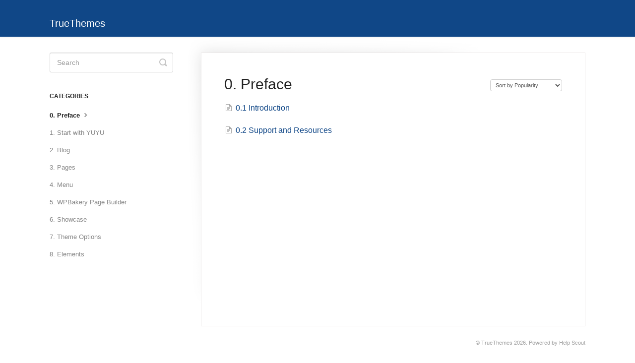

--- FILE ---
content_type: text/html; charset=utf-8
request_url: https://truethemes.helpscoutdocs.com/category/1985-0-preface
body_size: 4503
content:


<!DOCTYPE html>
<html>
    
<head>
    <meta charset="utf-8"/>
    <title>0. Preface - TrueThemes</title>
    <meta name="viewport" content="width=device-width, maximum-scale=1"/>
    <meta name="apple-mobile-web-app-capable" content="yes"/>
    <meta name="format-detection" content="telephone=no">
    <meta name="description" content="Common questions and support documentation"/>
    <meta name="author" content="TrueThemes"/>
    <link rel="canonical" href="https://truethemes.helpscoutdocs.com/category/1985-0-preface"/>
    

    
        <link rel="stylesheet" href="//d3eto7onm69fcz.cloudfront.net/assets/stylesheets/launch-1768584794206.css">
    
    <style>
        body { background: #ffffff; }
        .navbar .navbar-inner { background: #104787; }
        .navbar .nav li a, 
        .navbar .icon-private-w  { color: #c0c0c0; }
        .navbar .brand, 
        .navbar .nav li a:hover, 
        .navbar .nav li a:focus, 
        .navbar .nav .active a, 
        .navbar .nav .active a:hover, 
        .navbar .nav .active a:focus  { color: #ffffff; }
        .navbar a:hover .icon-private-w, 
        .navbar a:focus .icon-private-w, 
        .navbar .active a .icon-private-w, 
        .navbar .active a:hover .icon-private-w, 
        .navbar .active a:focus .icon-private-w { color: #ffffff; }
        #serp-dd .result a:hover,
        #serp-dd .result > li.active,
        #fullArticle strong a,
        #fullArticle a strong,
        .collection a,
        .contentWrapper a,
        .most-pop-articles .popArticles a,
        .most-pop-articles .popArticles a:hover span,
        .category-list .category .article-count,
        .category-list .category:hover .article-count { color: #104787; }
        #fullArticle, 
        #fullArticle p, 
        #fullArticle ul, 
        #fullArticle ol, 
        #fullArticle li, 
        #fullArticle div, 
        #fullArticle blockquote, 
        #fullArticle dd, 
        #fullArticle table { color:#585858; }
    </style>
    
        <link rel="stylesheet" href="//s3.amazonaws.com/helpscout.net/docs/assets/58de604f2c7d3a52b42f17e7/attachments/591185f12c7d3a057f88eadb/test.css">
    
    <link rel="apple-touch-icon-precomposed" href="//d3eto7onm69fcz.cloudfront.net/assets/ico/touch-152.png">
    <link rel="shortcut icon" type="image/png" href="//d3eto7onm69fcz.cloudfront.net/assets/ico/favicon.ico">
    <!--[if lt IE 9]>
    
        <script src="//d3eto7onm69fcz.cloudfront.net/assets/javascripts/html5shiv.min.js"></script>
    
    <![endif]-->
    
        <script type="application/ld+json">
        {"@context":"https://schema.org","@type":"WebSite","url":"https://truethemes.helpscoutdocs.com","potentialAction":{"@type":"SearchAction","target":"https://truethemes.helpscoutdocs.com/search?query={query}","query-input":"required name=query"}}
        </script>
    
        <script type="application/ld+json">
        {"@context":"https://schema.org","@type":"BreadcrumbList","itemListElement":[{"@type":"ListItem","position":1,"name":"TrueThemes","item":"https://truethemes.helpscoutdocs.com"},{"@type":"ListItem","position":2,"name":"YUYU","item":"https://truethemes.helpscoutdocs.com/collection/1982-yuyu"},{"@type":"ListItem","position":3,"name":"0. Preface","item":"https://truethemes.helpscoutdocs.com/category/1985-0-preface"}]}
        </script>
    
    
        <style>
.navbar-inner &#123;display:none;&#125; 
</style>
    
</head>
    
    <body>
        
<header id="mainNav" class="navbar">
    <div class="navbar-inner">
        <div class="container-fluid">
            <a class="brand" href="/">
            
                <span>TrueThemes</span>
            
            </a>
            
                <button type="button" class="btn btn-navbar" data-toggle="collapse" data-target=".nav-collapse">
                    <span class="sr-only">Toggle Navigation</span>
                    <span class="icon-bar"></span>
                    <span class="icon-bar"></span>
                    <span class="icon-bar"></span>
                </button>
            
            <div class="nav-collapse collapse">
                <nav role="navigation"><!-- added for accessibility -->
                <ul class="nav">
                    
                    
                        
                            <li  id="delius"><a href="/collection/5306-delius">Delius  <b class="caret"></b></a></li>
                        
                            <li  id="outliner"><a href="/collection/2315-outliner">Outliner  <b class="caret"></b></a></li>
                        
                            <li  id="sativaka"><a href="/collection/2327-sativaka">Sativaka  <b class="caret"></b></a></li>
                        
                            <li  id="curantis"><a href="/collection/2403-curantis">Curantis  <b class="caret"></b></a></li>
                        
                            <li  id="aheto"><a href="/collection/2471-aheto">Aheto  <b class="caret"></b></a></li>
                        
                            <li  id="moovit"><a href="/collection/2507-moovit">Moovit  <b class="caret"></b></a></li>
                        
                            <li  id="acacio"><a href="/collection/2615-acacio">Acacio  <b class="caret"></b></a></li>
                        
                            <li  id="rela"><a href="/collection/2660-rela">Rela  <b class="caret"></b></a></li>
                        
                            <li  id="ewo"><a href="/collection/2718-ewo">EWO  <b class="caret"></b></a></li>
                        
                            <li  id="mooseoom"><a href="/collection/2772-mooseoom">Mooseoom  <b class="caret"></b></a></li>
                        
                            <li  id="ninedok"><a href="/collection/2817-ninedok">Ninedok  <b class="caret"></b></a></li>
                        
                            <li  id="famulus"><a href="/collection/2860-famulus">Famulus  <b class="caret"></b></a></li>
                        
                            <li  id="noize"><a href="/collection/2928-noize">Noize  <b class="caret"></b></a></li>
                        
                            <li  id="aira"><a href="/collection/2979-aira">Aira  <b class="caret"></b></a></li>
                        
                            <li  id="lyngva"><a href="/collection/3016-lyngva">Lyngva  <b class="caret"></b></a></li>
                        
                            <li  id="vestry"><a href="/collection/3067-vestry">Vestry  <b class="caret"></b></a></li>
                        
                            <li  id="karma-documentation"><a href="/collection/3118-karma-documentation">Karma Documentation  <b class="caret"></b></a></li>
                        
                            <li  id="soapy"><a href="/collection/3157-soapy">Soapy  <b class="caret"></b></a></li>
                        
                            <li  id="pointe"><a href="/collection/3306-pointe">Pointe  <b class="caret"></b></a></li>
                        
                            <li  id="djo"><a href="/collection/3362-djo">DJO  <b class="caret"></b></a></li>
                        
                            <li  id="sterling"><a href="/collection/3402-sterling">Sterling  <b class="caret"></b></a></li>
                        
                            <li  id="funero"><a href="/collection/3447-funero">Funero  <b class="caret"></b></a></li>
                        
                            <li  id="karma-ver-6"><a href="/collection/3487-karma-ver-6">Karma ver. 6  <b class="caret"></b></a></li>
                        
                            <li  id="floreal"><a href="/collection/3611-floreal">Floreal  <b class="caret"></b></a></li>
                        
                            <li  id="industryo"><a href="/collection/3629-industryo">Industryo  <b class="caret"></b></a></li>
                        
                            <li  id="zenbusiness"><a href="/collection/3769-zenbusiness">ZenBusiness  <b class="caret"></b></a></li>
                        
                            <li  id="snapster"><a href="/collection/3782-snapster">Snapster  <b class="caret"></b></a></li>
                        
                            <li  id="deva"><a href="/collection/3895-deva">Deva  <b class="caret"></b></a></li>
                        
                            <li  id="azyn"><a href="/collection/3986-azyn">Azyn  <b class="caret"></b></a></li>
                        
                            <li  id="custo"><a href="/collection/4032-custo">Custo  <b class="caret"></b></a></li>
                        
                            <li  id="zyl"><a href="/collection/4097-zyl">ZYL  <b class="caret"></b></a></li>
                        
                            <li  id="cureganic"><a href="/collection/4151-cureganic">Cureganic  <b class="caret"></b></a></li>
                        
                            <li  id="kunst"><a href="/collection/4174-kunst">Kunst  <b class="caret"></b></a></li>
                        
                            <li  id="beelicious"><a href="/collection/4207-beelicious">BeeLicious  <b class="caret"></b></a></li>
                        
                            <li  id="colo"><a href="/collection/4247-colo">Colo  <b class="caret"></b></a></li>
                        
                            <li  id="zink"><a href="/collection/4286-zink">ZINK  <b class="caret"></b></a></li>
                        
                            <li  id="caleo"><a href="/collection/4349-caleo">Caleo  <b class="caret"></b></a></li>
                        
                            <li  id="zuko"><a href="/collection/4396-zuko">ZUKO  <b class="caret"></b></a></li>
                        
                            <li  id="bionik"><a href="/collection/4465-bionik">Bionik  <b class="caret"></b></a></li>
                        
                            <li  id="sweko"><a href="/collection/4569-sweko">Sweko  <b class="caret"></b></a></li>
                        
                            <li  id="twilo"><a href="/collection/4941-twilo">Twilo  <b class="caret"></b></a></li>
                        
                            <li  id="malevich"><a href="/collection/5062-malevich">Malevich  <b class="caret"></b></a></li>
                        
                            <li  id="prego"><a href="/collection/5125-prego">Prego  <b class="caret"></b></a></li>
                        
                            <li  id="illo"><a href="/collection/5160-illo">Illo  <b class="caret"></b></a></li>
                        
                            <li  id="moyo"><a href="/collection/5202-moyo">Moyo  <b class="caret"></b></a></li>
                        
                            <li  id="xgreen"><a href="/collection/5233-xgreen">XGreen  <b class="caret"></b></a></li>
                        
                            <li  id="virtual-assistant"><a href="/collection/5265-virtual-assistant">Virtual Assistant  <b class="caret"></b></a></li>
                        
                            <li  id="canabiotic"><a href="/collection/5286-canabiotic">Canabiotic  <b class="caret"></b></a></li>
                        
                            <li  id="isoft"><a href="/collection/1668-isoft">iSOFT  <b class="caret"></b></a></li>
                        
                            <li  id="xtrm"><a href="/collection/1778-xtrm">XTRM  <b class="caret"></b></a></li>
                        
                            <li  id="outsorceo"><a href="/collection/2559-outsorceo">Outsorceo  <b class="caret"></b></a></li>
                        
                            <li  id="niko"><a href="/collection/2158-niko">Niko  <b class="caret"></b></a></li>
                        
                            <li  id="hryzantema"><a href="/collection/2905-hryzantema">Hryzantema  <b class="caret"></b></a></li>
                        
                            <li  id="yuk"><a href="/collection/861-yuk">Yuk  <b class="caret"></b></a></li>
                        
                            <li  id="pado"><a href="/collection/1151-pado">PADO  <b class="caret"></b></a></li>
                        
                            <li  id="phoxy"><a href="/collection/1323-phoxy">Phoxy  <b class="caret"></b></a></li>
                        
                            <li  id="stony"><a href="/collection/1412-stony">Stony  <b class="caret"></b></a></li>
                        
                            <li  id="sona"><a href="/collection/1505-sona">Sona  <b class="caret"></b></a></li>
                        
                            <li  id="eno"><a href="/collection/1584-eno">Eno  <b class="caret"></b></a></li>
                        
                            <li  id="sonya---photography-wordpress-theme"><a href="/collection/1725-sonya---photography-wordpress-theme">Sonya - Photography WordPress Theme  <b class="caret"></b></a></li>
                        
                            <li  id="qroom"><a href="/collection/1742-qroom">Qroom  <b class="caret"></b></a></li>
                        
                            <li  id="yoy"><a href="/collection/1865-yoy">YOY  <b class="caret"></b></a></li>
                        
                            <li  id="reflector"><a href="/collection/1938-reflector">REFLECTOR  <b class="caret"></b></a></li>
                        
                            <li  class="active"  id="yuyu"><a href="/collection/1982-yuyu">YUYU  <b class="caret"></b></a></li>
                        
                            <li  id="ono"><a href="/collection/2038-ono">ONO  <b class="caret"></b></a></li>
                        
                            <li  id="coca"><a href="/collection/2196-coca">Coca  <b class="caret"></b></a></li>
                        
                            <li  id="ika"><a href="/collection/2232-ika">IKA  <b class="caret"></b></a></li>
                        
                            <li  id="qodeblock-plugin-theme"><a href="/collection/2303-qodeblock-plugin-theme">Qodeblock Plugin &amp; Theme  <b class="caret"></b></a></li>
                        
                            <li  id="angus"><a href="/collection/1043-angus">Angus  <b class="caret"></b></a></li>
                        
                            <li  id="pao---onepage-wordpress-theme"><a href="/collection/765-pao---onepage-wordpress-theme">PAO - OnePage WordPress Theme  <b class="caret"></b></a></li>
                        
                            <li  id="pixxy"><a href="/collection/858-pixxy">Pixxy  <b class="caret"></b></a></li>
                        
                            <li  id="chade"><a href="/collection/714-chade">Chade  <b class="caret"></b></a></li>
                        
                            <li  id="awa-v11"><a href="/collection/576-awa-v11">AWA V.1.1  <b class="caret"></b></a></li>
                        
                            <li  id="wiso-v11"><a href="/collection/498-wiso-v11">WISO V.1.1  <b class="caret"></b></a></li>
                        
                            <li  id="prague"><a href="/collection/16-prague">Prague  <b class="caret"></b></a></li>
                        
                            <li  id="napoli"><a href="/collection/1-napoli">Napoli  <b class="caret"></b></a></li>
                        
                            <li  id="whizz"><a href="/collection/400-whizz">Whizz  <b class="caret"></b></a></li>
                        
                            <li  id="miami"><a href="/collection/12-miami">Miami  <b class="caret"></b></a></li>
                        
                            <li  id="barbershop-pro"><a href="/collection/285-barbershop-pro">Barbershop-pro  <b class="caret"></b></a></li>
                        
                            <li  id="quest-room"><a href="/collection/207-quest-room">Quest room  <b class="caret"></b></a></li>
                        
                            <li  id="tutor"><a href="/collection/422-tutor">Tutor  <b class="caret"></b></a></li>
                        
                            <li  id="san-jose"><a href="/collection/215-san-jose">San Jose  <b class="caret"></b></a></li>
                        
                            <li  id="tur---architecture-interior-design-wordpress"><a href="/collection/1059-tur---architecture-interior-design-wordpress">Tur - Architecture &amp; Interior design WordPress  <b class="caret"></b></a></li>
                        
                            <li  id="barcelona"><a href="/collection/39-barcelona">Barcelona  <b class="caret"></b></a></li>
                        
                            <li  id="california"><a href="/collection/188-california">California  <b class="caret"></b></a></li>
                        
                            <li  id="riga"><a href="/collection/383-riga">Riga  <b class="caret"></b></a></li>
                        
                            <li  id="activanto"><a href="/collection/461-activanto">Activanto  <b class="caret"></b></a></li>
                        
                            <li  id="hammerfest"><a href="/collection/176-hammerfest">Hammerfest  <b class="caret"></b></a></li>
                        
                            <li  id="hostfox"><a href="/collection/166-hostfox">HostFox  <b class="caret"></b></a></li>
                        
                            <li  id="sydney"><a href="/collection/250-sydney">Sydney  <b class="caret"></b></a></li>
                        
                            <li  id="pages"><a href="/collection/364-pages">Pages  <b class="caret"></b></a></li>
                        
                            <li  id="odessa"><a href="/collection/49-odessa">Odessa  <b class="caret"></b></a></li>
                        
                            <li  id="vienna"><a href="/collection/59-vienna">Vienna  <b class="caret"></b></a></li>
                        
                            <li  id="logistic"><a href="/collection/71-logistic">Logistic  <b class="caret"></b></a></li>
                        
                            <li  id="eventine"><a href="/collection/81-eventine">Eventine  <b class="caret"></b></a></li>
                        
                            <li  id="hawa"><a href="/collection/112-hawa">HAWA  <b class="caret"></b></a></li>
                        
                            <li  id="montana"><a href="/collection/91-montana">Montana  <b class="caret"></b></a></li>
                        
                            <li  id="paris"><a href="/collection/101-paris">Paris  <b class="caret"></b></a></li>
                        
                            <li  id="marseille"><a href="/collection/127-marseille">Marseille  <b class="caret"></b></a></li>
                        
                    
                    
                </ul>
                </nav>
            </div><!--/.nav-collapse -->
        </div><!--/container-->
    </div><!--/navbar-inner-->
</header>
        <section id="contentArea" class="container-fluid">
            <div class="row-fluid">
                <section id="main-content" class="span9">
                    <div class="contentWrapper">
                        
    <hgroup id="categoryHead">
        <h1>0. Preface</h1>
        <p class="descrip"></p>
        <div class="sort">
             

<form action="/category/1985-0-preface" method="GET" >
    
                <select name="sort" id="sortBy" title="sort-by" onchange="this.form.submit();" aria-label="Page reloads on selection">
                    
                        <option value="" >Sort by Default</option>
                    
                        <option value="name" >Sort A-Z</option>
                    
                        <option value="popularity"  selected="selected">Sort by Popularity</option>
                    
                        <option value="updatedAt" >Sort by Last Updated</option>
                    
                </select>
            
</form>

        </div>
    </hgroup><!--/categoryHead-->

    
        <ul class="articleList">
            
                <li><a href="/article/1986-0-1-introduction"><i class="icon-article-doc"></i><span>0.1 Introduction</span></a></li>
            
                <li><a href="/article/1987-02-support-and-resources"><i class="icon-article-doc"></i><span>0.2 Support and Resources</span></a></li>
            
        </ul><!--/articleList-->

        
    

                    </div><!--/contentWrapper-->
                    
                </section><!--/content-->
                <aside id="sidebar" class="span3">
                 

<form action="/search" method="GET" id="searchBar" class="sm" autocomplete="off">
    
                    <input type="hidden" name="collectionId" value="5ca1d4470428633d2cf44a89"/>
                    <input type="text" name="query" title="search-query" class="search-query" placeholder="Search" value="" aria-label="Search" />
                    <button type="submit">
                        <span class="sr-only">Toggle Search</span>
                        <i class="icon-search"></i>
                    </button>
                    <div id="serp-dd" style="display: none;" class="sb">
                        <ul class="result">
                        </ul>
                    </div>
                
</form>

                
                    <h3>Categories</h3>
                    <ul class="nav nav-list">
                    
                        
                            <li  class="active" ><a href="/category/1985-0-preface">0. Preface  <i class="icon-arrow"></i></a></li>
                        
                    
                        
                            <li ><a href="/category/1988-1-start-with-yuyu">1. Start with YUYU  <i class="icon-arrow"></i></a></li>
                        
                    
                        
                            <li ><a href="/category/1993-2-blog">2. Blog  <i class="icon-arrow"></i></a></li>
                        
                    
                        
                            <li ><a href="/category/1997-3-pages">3. Pages  <i class="icon-arrow"></i></a></li>
                        
                    
                        
                            <li ><a href="/category/2001-4-menu">4. Menu  <i class="icon-arrow"></i></a></li>
                        
                    
                        
                            <li ><a href="/category/2003-5-wpbakery-page-builder">5. WPBakery Page Builder  <i class="icon-arrow"></i></a></li>
                        
                    
                        
                            <li ><a href="/category/2005-6-showcase">6. Showcase  <i class="icon-arrow"></i></a></li>
                        
                    
                        
                            <li ><a href="/category/2009-7-theme-options">7. Theme Options  <i class="icon-arrow"></i></a></li>
                        
                    
                        
                            <li ><a href="/category/2018-8-elements">8. Elements  <i class="icon-arrow"></i></a></li>
                        
                    
                    </ul>
                
                </aside><!--/span-->
            </div><!--/row-->
            <div id="noResults" style="display:none;">No results found</div>
            <footer>
                

<p>&copy;
    
        TrueThemes
    
    2026. <span>Powered by <a rel="nofollow noopener noreferrer" href="https://www.helpscout.com/docs-refer/?co=TrueThemes&utm_source=docs&utm_medium=footerlink&utm_campaign=Docs+Branding" target="_blank">Help Scout</a></span>
    
        
    
</p>

            </footer>
        </section><!--/.fluid-container-->
        
        
    <script src="//d3eto7onm69fcz.cloudfront.net/assets/javascripts/app4.min.js"></script>

<script>
// keep iOS links from opening safari
if(("standalone" in window.navigator) && window.navigator.standalone){
// If you want to prevent remote links in standalone web apps opening Mobile Safari, change 'remotes' to true
var noddy, remotes = false;
document.addEventListener('click', function(event) {
noddy = event.target;
while(noddy.nodeName !== "A" && noddy.nodeName !== "HTML") {
noddy = noddy.parentNode;
}

if('href' in noddy && noddy.href.indexOf('http') !== -1 && (noddy.href.indexOf(document.location.host) !== -1 || remotes)){
event.preventDefault();
document.location.href = noddy.href;
}

},false);
}
</script>
        
    </body>
</html>